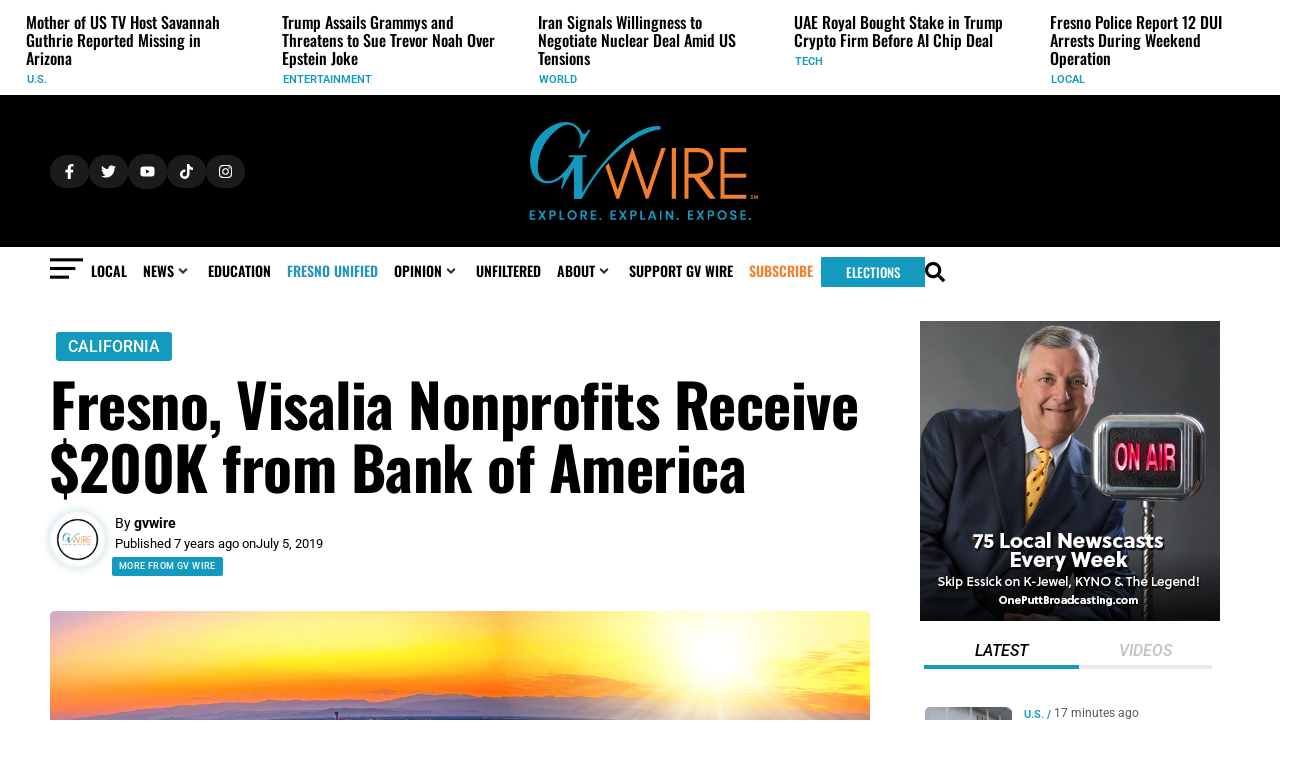

--- FILE ---
content_type: text/css; charset=UTF-8
request_url: https://gvwire.com/wp-content/uploads/elementor/css/post-8.css?ver=1769531630
body_size: 16
content:
.elementor-kit-8{--e-global-color-primary:#000000;--e-global-color-secondary:#54595F;--e-global-color-text:#7A7A7A;--e-global-color-accent:#139ABE;--e-global-color-f48e703:#B1B1B1;--e-global-color-14354fc:#139ABE;--e-global-color-92638ae:#000000;--e-global-color-cc13109:#F5F9FA;--e-global-color-5c235a0:#F57F2D;--e-global-color-7ed777d:#303030;--e-global-color-870b274:#ECF0F1;--e-global-color-c7fd707:#E9EEF0;--e-global-color-bfcec1f:#1B1B1B;--e-global-color-8c0792e:#FFFFFF;--e-global-color-c36fc95:#2A2A2A;--e-global-typography-primary-font-family:"Roboto";--e-global-typography-primary-font-weight:600;--e-global-typography-secondary-font-family:"Roboto Slab";--e-global-typography-secondary-font-weight:400;--e-global-typography-text-font-family:"Roboto";--e-global-typography-text-font-weight:400;--e-global-typography-accent-font-family:"Roboto";--e-global-typography-accent-font-weight:500;color:#000000;background-color:#FFFFFF;}.elementor-kit-8 a{color:var( --e-global-color-14354fc );font-family:"Roboto", Roboto;font-weight:600;}.elementor-kit-8 h1{color:#000000;}.elementor-kit-8 h2{color:#000000;}.elementor-kit-8 h3{color:#000000;font-family:"Roboto", Roboto;font-size:26px;font-weight:600;}.elementor-kit-8 h4{color:#000000;}.elementor-kit-8 h5{color:#000000;}.elementor-kit-8 h6{color:var( --e-global-color-14354fc );font-size:14px;}.elementor-section.elementor-section-boxed > .elementor-container{max-width:1200px;}.e-con{--container-max-width:1200px;}.elementor-widget:not(:last-child){margin-block-end:0px;}.elementor-element{--widgets-spacing:0px 0px;--widgets-spacing-row:0px;--widgets-spacing-column:0px;}{}h1.entry-title{display:var(--page-title-display);}.elementor-kit-8 e-page-transition{background-color:#FFBC7D;}@media(max-width:1024px){.elementor-section.elementor-section-boxed > .elementor-container{max-width:1024px;}.e-con{--container-max-width:1024px;}}@media(max-width:767px){.elementor-kit-8 h2{font-size:10px;}.elementor-section.elementor-section-boxed > .elementor-container{max-width:767px;}.e-con{--container-max-width:767px;}}

--- FILE ---
content_type: text/css; charset=UTF-8
request_url: https://gvwire.com/wp-content/uploads/elementor/css/post-40721.css?ver=1769531632
body_size: 1259
content:
.elementor-40721 .elementor-element.elementor-element-2791eff{--display:flex;--flex-direction:row;--container-widget-width:calc( ( 1 - var( --container-widget-flex-grow ) ) * 100% );--container-widget-height:100%;--container-widget-flex-grow:1;--container-widget-align-self:stretch;--flex-wrap-mobile:wrap;--align-items:stretch;--gap:0px 1px;--row-gap:0px;--column-gap:1px;}.elementor-40721 .elementor-element.elementor-element-f2fd966{--display:flex;--gap:0px 0px;--row-gap:0px;--column-gap:0px;}.elementor-widget-image .widget-image-caption{color:var( --e-global-color-text );font-family:var( --e-global-typography-text-font-family ), Roboto;font-weight:var( --e-global-typography-text-font-weight );}.elementor-40721 .elementor-element.elementor-element-0c540db img{height:45px;object-fit:contain;object-position:center center;}.elementor-widget-heading .elementor-heading-title{font-family:var( --e-global-typography-primary-font-family ), Roboto;font-weight:var( --e-global-typography-primary-font-weight );color:var( --e-global-color-primary );}.elementor-40721 .elementor-element.elementor-element-69d73f2 > .elementor-widget-container{margin:12px 0px 15px 12px;}.elementor-40721 .elementor-element.elementor-element-69d73f2.elementor-element{--align-self:flex-start;}.elementor-40721 .elementor-element.elementor-element-69d73f2{text-align:start;}.elementor-40721 .elementor-element.elementor-element-69d73f2 .elementor-heading-title{font-family:"Oswald", Roboto;font-weight:600;letter-spacing:0px;color:#40454B;}.elementor-40721 .elementor-element.elementor-element-d86b337 > .elementor-widget-container{margin:5px 0px 5px 12px;padding:12px 0px 12px 2px;border-style:solid;border-width:0px 0px 2px 0px;border-radius:0px 0px 2px 0px;}.elementor-40721 .elementor-element.elementor-element-d86b337{text-align:start;}.elementor-40721 .elementor-element.elementor-element-d86b337 .elementor-heading-title{font-family:"Roboto", Roboto;font-size:16px;font-weight:400;text-decoration:none;color:var( --e-global-color-8c0792e );}.elementor-widget-jet-accordion .jet-accordion > .jet-accordion__inner > .jet-toggle > .jet-toggle__control .jet-toggle__label-text{color:var( --e-global-color-text );font-family:var( --e-global-typography-primary-font-family ), Roboto;font-weight:var( --e-global-typography-primary-font-weight );}.elementor-widget-jet-accordion .jet-accordion > .jet-accordion__inner > .jet-toggle > .jet-toggle__control:hover .jet-toggle__label-text{color:var( --e-global-color-text );}.elementor-widget-jet-accordion .jet-accordion > .jet-accordion__inner > .jet-toggle > .jet-toggle__control:hover  .jet-toggle__label-text{font-family:var( --e-global-typography-primary-font-family ), Roboto;font-weight:var( --e-global-typography-primary-font-weight );}.elementor-widget-jet-accordion .jet-accordion > .jet-accordion__inner > .jet-toggle.active-toggle > .jet-toggle__control .jet-toggle__label-text{color:var( --e-global-color-text );font-family:var( --e-global-typography-primary-font-family ), Roboto;font-weight:var( --e-global-typography-primary-font-weight );}.elementor-40721 .elementor-element.elementor-element-3424750 .jet-accordion > .jet-accordion__inner > .jet-toggle{background-color:#02010100;padding:0px 0px 0px 0px;margin:0px 0px 0px 12px;border-style:none;border-radius:0px 0px 0px 0px;}.elementor-40721 .elementor-element.elementor-element-3424750 .jet-accordion > .jet-accordion__inner > .jet-toggle > .jet-toggle__control{background-color:#02010100;justify-content:space-between;border-style:none;padding:8px 0px 5px 2px;}.elementor-40721 .elementor-element.elementor-element-3424750 .jet-accordion > .jet-accordion__inner > .jet-toggle.active-toggle > .jet-toggle__control{background-color:#02010100;}.elementor-40721 .elementor-element.elementor-element-3424750 > .elementor-widget-container{margin:5px 0px 5px 0px;}.elementor-40721 .elementor-element.elementor-element-3424750 .jet-accordion > .jet-accordion__inner > .jet-toggle > .jet-toggle__control .jet-toggle__label-icon{margin:0px 5px 0px 0px;}.elementor-40721 .elementor-element.elementor-element-3424750 .jet-toggle__label-text{text-align:left;}.elementor-40721 .elementor-element.elementor-element-3424750 .jet-accordion > .jet-accordion__inner > .jet-toggle > .jet-toggle__control .jet-toggle__label-text{color:var( --e-global-color-8c0792e );font-family:"Roboto", Roboto;font-size:16px;font-weight:500;text-transform:uppercase;text-decoration:none;}.elementor-40721 .elementor-element.elementor-element-3424750 .jet-accordion > .jet-accordion__inner > .jet-toggle > .jet-toggle__control .jet-toggle__label-icon .icon-normal{color:var( --e-global-color-5c235a0 );background-color:#F57F2D00;font-size:23px;}.elementor-40721 .elementor-element.elementor-element-3424750 .jet-accordion > .jet-accordion__inner > .jet-toggle > .jet-toggle__control:hover .jet-toggle__label-text{color:var( --e-global-color-5c235a0 );}.elementor-40721 .elementor-element.elementor-element-3424750 .jet-accordion > .jet-accordion__inner > .jet-toggle.active-toggle > .jet-toggle__control .jet-toggle__label-text{color:var( --e-global-color-5c235a0 );font-family:"Roboto", Roboto;font-weight:700;}.elementor-40721 .elementor-element.elementor-element-3424750 .jet-accordion > .jet-accordion__inner > .jet-toggle.active-toggle .jet-toggle__label-icon .icon-active{background-color:#02010100;}.elementor-40721 .elementor-element.elementor-element-3424750 .jet-accordion > .jet-accordion__inner > .jet-toggle > .jet-toggle__content > .jet-toggle__content-inner{padding:0px 0px 0px 0px;}.elementor-40721 .elementor-element.elementor-element-3424750 .jet-accordion > .jet-accordion__inner > .jet-toggle > .jet-toggle__content{margin:0px 0px 0px 0px;}.elementor-40721 .elementor-element.elementor-element-c0de44d > .elementor-widget-container{margin:5px 0px 5px 12px;padding:12px 0px 12px 2px;border-style:solid;border-width:0px 0px 2px 0px;border-radius:0px 0px 2px 0px;}.elementor-40721 .elementor-element.elementor-element-c0de44d{text-align:start;}.elementor-40721 .elementor-element.elementor-element-c0de44d .elementor-heading-title{font-family:"Roboto", Roboto;font-size:16px;font-weight:400;text-decoration:none;color:var( --e-global-color-8c0792e );}.elementor-40721 .elementor-element.elementor-element-7ab3c24 > .elementor-widget-container{margin:5px 0px 5px 12px;padding:12px 0px 12px 2px;border-style:solid;border-width:0px 0px 2px 0px;border-radius:0px 0px 2px 0px;}.elementor-40721 .elementor-element.elementor-element-7ab3c24{text-align:start;}.elementor-40721 .elementor-element.elementor-element-7ab3c24 .elementor-heading-title{font-family:"Roboto", Roboto;font-size:16px;font-weight:400;text-decoration:none;color:var( --e-global-color-8c0792e );}.elementor-40721 .elementor-element.elementor-element-7999038 > .elementor-widget-container{margin:5px 0px 5px 12px;padding:12px 0px 12px 2px;border-style:solid;border-width:0px 0px 2px 0px;border-radius:0px 0px 2px 0px;}.elementor-40721 .elementor-element.elementor-element-7999038{text-align:start;}.elementor-40721 .elementor-element.elementor-element-7999038 .elementor-heading-title{font-family:"Roboto", Roboto;font-size:16px;font-weight:300;text-decoration:none;color:var( --e-global-color-8c0792e );}.elementor-40721 .elementor-element.elementor-element-132592f > .elementor-widget-container{margin:5px 0px 5px 12px;padding:12px 0px 12px 2px;border-style:solid;border-width:0px 0px 2px 0px;border-radius:0px 0px 2px 0px;}.elementor-40721 .elementor-element.elementor-element-132592f{text-align:start;}.elementor-40721 .elementor-element.elementor-element-132592f .elementor-heading-title{font-family:"Roboto", Roboto;font-size:16px;font-weight:400;text-decoration:none;color:var( --e-global-color-8c0792e );}.elementor-40721 .elementor-element.elementor-element-15c4fa2 > .elementor-widget-container{margin:5px 0px 5px 12px;padding:12px 0px 12px 2px;border-style:solid;border-width:0px 0px 2px 0px;border-radius:0px 0px 2px 0px;}.elementor-40721 .elementor-element.elementor-element-15c4fa2{text-align:start;}.elementor-40721 .elementor-element.elementor-element-15c4fa2 .elementor-heading-title{font-family:"Roboto", Roboto;font-size:16px;font-weight:400;text-decoration:none;color:var( --e-global-color-8c0792e );}.elementor-40721 .elementor-element.elementor-element-3f42527 > .elementor-widget-container{margin:5px 0px 5px 12px;padding:12px 0px 12px 2px;border-style:solid;border-width:0px 0px 2px 0px;border-radius:0px 0px 2px 0px;}.elementor-40721 .elementor-element.elementor-element-3f42527{text-align:start;}.elementor-40721 .elementor-element.elementor-element-3f42527 .elementor-heading-title{font-family:"Roboto", Roboto;font-size:16px;font-weight:400;text-decoration:none;color:var( --e-global-color-8c0792e );}.elementor-40721 .elementor-element.elementor-element-30095a3 > .elementor-widget-container{margin:5px 0px 5px 12px;padding:12px 0px 12px 2px;border-style:solid;border-width:0px 0px 2px 0px;border-radius:0px 0px 2px 0px;}.elementor-40721 .elementor-element.elementor-element-30095a3{text-align:start;}.elementor-40721 .elementor-element.elementor-element-30095a3 .elementor-heading-title{font-family:"Roboto", Roboto;font-size:16px;font-weight:400;text-decoration:none;color:var( --e-global-color-8c0792e );}.elementor-widget-button .elementor-button{background-color:var( --e-global-color-accent );font-family:var( --e-global-typography-accent-font-family ), Roboto;font-weight:var( --e-global-typography-accent-font-weight );}.elementor-40721 .elementor-element.elementor-element-56cf6f1 .elementor-button{background-color:var( --e-global-color-5c235a0 );font-family:"Roboto", Roboto;font-size:11px;font-weight:500;fill:var( --e-global-color-8c0792e );color:var( --e-global-color-8c0792e );border-style:none;border-radius:2px 2px 2px 2px;padding:3px 5px 3px 5px;}.elementor-40721 .elementor-element.elementor-element-56cf6f1 > .elementor-widget-container{margin:-39px 0px 0px 87px;padding:0px 0px 0px 0px;}.elementor-40721 .elementor-element.elementor-element-56cf6f1.elementor-element{--align-self:flex-start;}.elementor-40721 .elementor-element.elementor-element-9f50573 .jet-accordion > .jet-accordion__inner > .jet-toggle{background-color:#02010100;padding:0px 0px 0px 0px;margin:0px 0px 0px 12px;border-style:none;border-radius:0px 0px 0px 0px;}.elementor-40721 .elementor-element.elementor-element-9f50573 .jet-accordion > .jet-accordion__inner > .jet-toggle > .jet-toggle__control{background-color:#02010100;justify-content:space-between;padding:8px 0px 5px 2px;}.elementor-40721 .elementor-element.elementor-element-9f50573 .jet-accordion > .jet-accordion__inner > .jet-toggle.active-toggle > .jet-toggle__control{background-color:#02010100;}.elementor-40721 .elementor-element.elementor-element-9f50573 > .elementor-widget-container{margin:5px 0px 5px 0px;}.elementor-40721 .elementor-element.elementor-element-9f50573 .jet-accordion > .jet-accordion__inner > .jet-toggle > .jet-toggle__control .jet-toggle__label-icon{margin:0px 5px 0px 0px;}.elementor-40721 .elementor-element.elementor-element-9f50573 .jet-toggle__label-text{text-align:left;}.elementor-40721 .elementor-element.elementor-element-9f50573 .jet-accordion > .jet-accordion__inner > .jet-toggle > .jet-toggle__control .jet-toggle__label-text{color:var( --e-global-color-8c0792e );font-family:"Roboto", Roboto;font-size:16px;font-weight:500;text-transform:uppercase;text-decoration:none;}.elementor-40721 .elementor-element.elementor-element-9f50573 .jet-accordion > .jet-accordion__inner > .jet-toggle > .jet-toggle__control .jet-toggle__label-icon .icon-normal{color:var( --e-global-color-5c235a0 );background-color:#F57F2D00;font-size:23px;}.elementor-40721 .elementor-element.elementor-element-9f50573 .jet-accordion > .jet-accordion__inner > .jet-toggle > .jet-toggle__control:hover .jet-toggle__label-text{color:var( --e-global-color-5c235a0 );}.elementor-40721 .elementor-element.elementor-element-9f50573 .jet-accordion > .jet-accordion__inner > .jet-toggle > .jet-toggle__control:hover .jet-toggle__label-icon .icon-normal{color:var( --e-global-color-5c235a0 );}.elementor-40721 .elementor-element.elementor-element-9f50573 .jet-accordion > .jet-accordion__inner > .jet-toggle.active-toggle > .jet-toggle__control .jet-toggle__label-text{color:var( --e-global-color-5c235a0 );font-family:"Roboto", Roboto;font-weight:700;}.elementor-40721 .elementor-element.elementor-element-9f50573 .jet-accordion > .jet-accordion__inner > .jet-toggle.active-toggle .jet-toggle__label-icon .icon-active{color:var( --e-global-color-5c235a0 );background-color:#02010100;}.elementor-40721 .elementor-element.elementor-element-9f50573 .jet-accordion > .jet-accordion__inner > .jet-toggle > .jet-toggle__content > .jet-toggle__content-inner{padding:0px 0px 0px 0px;}.elementor-40721 .elementor-element.elementor-element-9f50573 .jet-accordion > .jet-accordion__inner > .jet-toggle > .jet-toggle__content{margin:0px 0px 0px 0px;}.elementor-40721 .elementor-element.elementor-element-2fd577b > .elementor-widget-container{margin:5px 0px 5px 12px;padding:12px 0px 12px 2px;border-style:solid;border-width:0px 0px 2px 0px;border-radius:0px 0px 2px 0px;}.elementor-40721 .elementor-element.elementor-element-2fd577b{text-align:start;}.elementor-40721 .elementor-element.elementor-element-2fd577b .elementor-heading-title{font-family:"Roboto", Roboto;font-size:16px;font-weight:400;text-decoration:none;color:var( --e-global-color-8c0792e );}.elementor-40721 .elementor-element.elementor-element-f2571cf > .elementor-widget-container{margin:5px 0px 5px 12px;padding:12px 0px 12px 2px;border-style:solid;border-width:0px 0px 2px 0px;border-radius:0px 0px 2px 0px;}.elementor-40721 .elementor-element.elementor-element-f2571cf{text-align:start;}.elementor-40721 .elementor-element.elementor-element-f2571cf .elementor-heading-title{font-family:"Roboto", Roboto;font-size:16px;font-weight:500;text-decoration:none;color:var( --e-global-color-5c235a0 );}.elementor-40721 .elementor-element.elementor-element-c73a215{--display:flex;--justify-content:flex-end;}.elementor-40721 .elementor-element.elementor-element-c73a215:not(.elementor-motion-effects-element-type-background), .elementor-40721 .elementor-element.elementor-element-c73a215 > .elementor-motion-effects-container > .elementor-motion-effects-layer{background-color:var( --e-global-color-primary );}.elementor-40721 .elementor-element.elementor-element-c73a215.e-con{--align-self:flex-end;}.elementor-40721 .elementor-element.elementor-element-0ac28e9 > .elementor-widget-container{margin:10px 0px 10px 0px;}.elementor-40721 .elementor-element.elementor-element-0ac28e9{text-align:center;}.elementor-40721 .elementor-element.elementor-element-0ac28e9 .elementor-heading-title{font-family:"Roboto", Roboto;font-size:14px;font-weight:600;color:#494949;}.elementor-40721 .elementor-element.elementor-element-ef11b18{--grid-template-columns:repeat(0, auto);--icon-size:20px;--grid-column-gap:10px;--grid-row-gap:0px;}.elementor-40721 .elementor-element.elementor-element-ef11b18 .elementor-widget-container{text-align:center;}.elementor-40721 .elementor-element.elementor-element-ef11b18 > .elementor-widget-container{padding:0px 0px 0px 0px;}.elementor-40721 .elementor-element.elementor-element-ef11b18 .elementor-social-icon{background-color:#252525;--icon-padding:0.5em;}#jet-popup-40721 .jet-popup__container-inner{background-color:var( --e-global-color-primary );justify-content:flex-start;box-shadow:12px 16px 15px 2px rgba(0,0,0,0.5);}#jet-popup-40721 .jet-popup__overlay{background-color:#000000C7;}#jet-popup-40721 .jet-popup__container{width:400px;height:100%;}#jet-popup-40721 .jet-popup__inner{justify-content:flex-start;align-items:flex-start;}#jet-popup-40721 .jet-popup__close-button{transform:translateX(-37px) translateY(22px);-webkit-transform:translateX(-37px) translateY(22px);color:#35383C;font-size:60px;width:35px;height:35px;}#jet-popup-40721 .jet-popup__close-button:before{font-size:60px;}#jet-popup-40721 .jet-popup__close-button svg{width:60px;}@media(min-width:768px){.elementor-40721 .elementor-element.elementor-element-c73a215{--width:100%;}}@media(max-width:767px){.elementor-40721 .elementor-element.elementor-element-69d73f2 .elementor-heading-title{font-size:28px;}.elementor-40721 .elementor-element.elementor-element-c73a215{--width:100%;--flex-direction:row;--container-widget-width:calc( ( 1 - var( --container-widget-flex-grow ) ) * 100% );--container-widget-height:100%;--container-widget-flex-grow:1;--container-widget-align-self:stretch;--flex-wrap-mobile:wrap;--justify-content:center;--align-items:center;--gap:0px 0px;--row-gap:0px;--column-gap:0px;--margin-top:0px;--margin-bottom:0px;--margin-left:0px;--margin-right:0px;--padding-top:0px;--padding-bottom:10px;--padding-left:0px;--padding-right:0px;}.elementor-40721 .elementor-element.elementor-element-c73a215.e-con{--align-self:center;}.elementor-40721 .elementor-element.elementor-element-ef11b18{--grid-template-columns:repeat(1, auto);width:100%;max-width:100%;--icon-size:18px;--grid-column-gap:6px;}.elementor-40721 .elementor-element.elementor-element-ef11b18 > .elementor-widget-container{margin:0px 0px 0px 0px;padding:0px 0px 0px 0px;}.elementor-40721 .elementor-element.elementor-element-ef11b18 .elementor-social-icon{--icon-padding:0.5em;}#jet-popup-40721 .jet-popup__container{width:95%;}}/* Start custom CSS for heading, class: .elementor-element-d86b337 */.elementor-40721 .elementor-element.elementor-element-d86b337:hover .elementor-heading-title {
  color: #F57F2D;
}
.elementor-40721 .elementor-element.elementor-element-d86b337 a {
  text-decoration: none;
}/* End custom CSS */
/* Start custom CSS for heading, class: .elementor-element-c0de44d */.elementor-40721 .elementor-element.elementor-element-c0de44d:hover .elementor-heading-title {
  color: #F57F2D;
}
.elementor-40721 .elementor-element.elementor-element-c0de44d a {
  text-decoration: none;
}/* End custom CSS */
/* Start custom CSS for heading, class: .elementor-element-7ab3c24 */.elementor-40721 .elementor-element.elementor-element-7ab3c24:hover .elementor-heading-title {
  color: #F57F2D;
}
.elementor-40721 .elementor-element.elementor-element-7ab3c24 a {
  text-decoration: none;
}/* End custom CSS */
/* Start custom CSS for heading, class: .elementor-element-7999038 */.elementor-40721 .elementor-element.elementor-element-7999038:hover .elementor-heading-title {
  color: #F57F2D;
}
.elementor-40721 .elementor-element.elementor-element-7999038:hover a {
  text-decoration: none;
}/* End custom CSS */
/* Start custom CSS for heading, class: .elementor-element-132592f */.elementor-40721 .elementor-element.elementor-element-132592f:hover .elementor-heading-title {
  color: #F57F2D;
}
.elementor-40721 .elementor-element.elementor-element-132592f a {
  text-decoration: none;
}/* End custom CSS */
/* Start custom CSS for heading, class: .elementor-element-15c4fa2 */.elementor-40721 .elementor-element.elementor-element-15c4fa2:hover .elementor-heading-title {
  color: #F57F2D;
}
.elementor-40721 .elementor-element.elementor-element-15c4fa2 a {
  text-decoration: none;
}/* End custom CSS */
/* Start custom CSS for heading, class: .elementor-element-3f42527 */.elementor-40721 .elementor-element.elementor-element-3f42527:hover .elementor-heading-title {
  color: #F57F2D;
}
.elementor-40721 .elementor-element.elementor-element-3f42527 a {
  text-decoration: none;
}/* End custom CSS */
/* Start custom CSS for heading, class: .elementor-element-30095a3 */.elementor-40721 .elementor-element.elementor-element-30095a3:hover .elementor-heading-title {
  color: #F57F2D;
}
.elementor-40721 .elementor-element.elementor-element-30095a3 a {
  text-decoration: none;
}/* End custom CSS */
/* Start custom CSS for heading, class: .elementor-element-2fd577b */.elementor-40721 .elementor-element.elementor-element-2fd577b:hover .elementor-heading-title {
  color: #F57F2D;
}
.elementor-40721 .elementor-element.elementor-element-2fd577b a {
  text-decoration: none;
}/* End custom CSS */
/* Start custom CSS for heading, class: .elementor-element-f2571cf */.elementor-40721 .elementor-element.elementor-element-f2571cf a {
  text-decoration: none;
}/* End custom CSS */